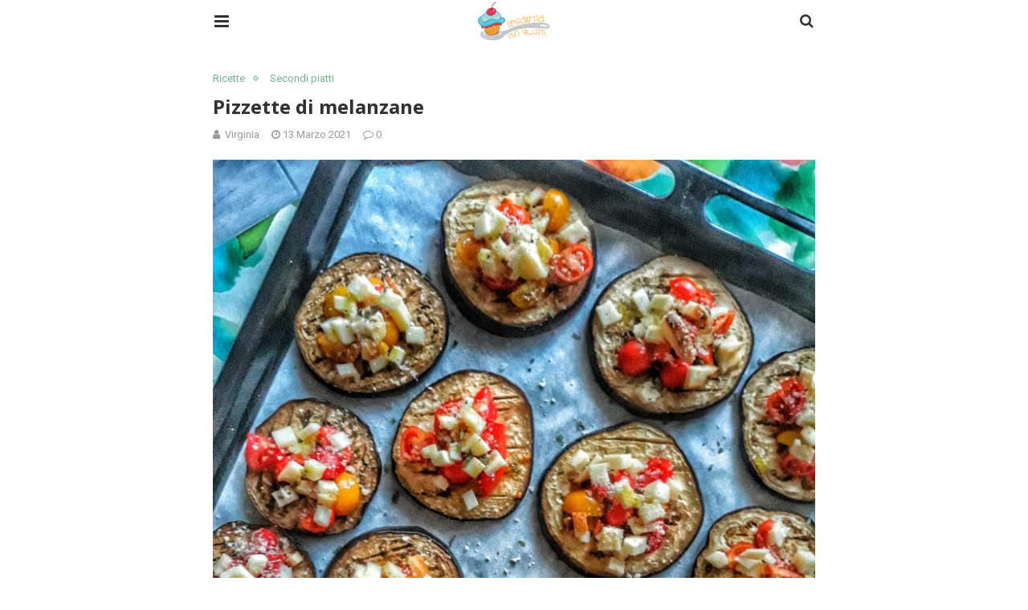

--- FILE ---
content_type: text/html; charset=UTF-8
request_url: https://www.celiachiacongusto.it/pizzette-di-melanzane/amp/
body_size: 14508
content:
<!doctype html>
<html ⚡ lang="it-IT">
<head>
	<meta charset="utf-8">
	<meta name="viewport" content="width=device-width">
					<script type="application/ld+json" class="penci-recipe-schema">{"@context":"https:\/\/schema.org\/","@type":"Recipe","name":"Pizzette di melanzane","image":["https:\/\/www.celiachiacongusto.it\/wp-content\/uploads\/2018\/08\/Pizzette-di-melanzane-2.jpg","https:\/\/www.celiachiacongusto.it\/wp-content\/uploads\/2018\/08\/Pizzette-di-melanzane-2.jpg","https:\/\/www.celiachiacongusto.it\/wp-content\/uploads\/2018\/08\/Pizzette-di-melanzane-2.jpg"],"author":{"@type":"Person","name":"Virginia"},"description":"Pizzette di melanzane","datePublished":"2021-03-13T11:31:16+01:00","recipeCategory":"Ricette","keywords":"Pizzette di melanzane, ricetta melanzane a pizzetta senza glutine, come fare melanzane a pizzetta","recipeCuisine":"Senza Glutine","recipeYield":"4 Persone","prepTime":"PT10M","totalTime":"PT25M","cookTime":"PT25M","aggregateRating":{"@type":"AggregateRating","ratingValue":"5.0","reviewCount":"1"},"recipeIngredient":["melanzane 2","pomodorini rossi q.b.","pomodorini gialli q.b.","provola affumicata q.b.","origano q.b.","olio evo q.b.","sale q.b.","foglie di basilico q.b."],"recipeInstructions":[{"@type":"HowToStep","text":"Tagliare le melanzane a fette spesse, nel senso della lunghezza e disporle su una teglia rivestita di carta forno. Fare dei taglietti con un coltello su ogni fettina di melanzana, salare ed infornare in forno statico a 180\u00b0 per circa 15 minuti."},{"@type":"HowToStep","text":"&nbsp;"},{"@type":"HowToStep","text":"Nel frattempo tagliare a met\u00e0 i pomodorini rossi e gialli, a cubetti la provola affumicata. "},{"@type":"HowToStep","text":"Distribuire su ogni fetta di melanzana i pomodorini, la provola, l'origano, ed irrorate con un filo d'olio. "},{"@type":"HowToStep","text":"Cuocere in forno caldo a 180\u00b0 per circa 10 minuti. "},{"@type":"HowToStep","text":"Prima di servirle aggiungere delle foglioline di basilico fresco."}],"nutrition":{"@type":"NutritionInformation","calories":"200","fatContent":"20 grams"}}</script>
				<script async custom-element="amp-ad" src="https://cdn.ampproject.org/v0/amp-ad-0.1.js"></script><script type="application/ld+json" class="penci-breadcrumb-schema">{"@context":"https:\/\/schema.org\/","@type":"BreadcrumbList","itemListElement":[{"@type":"ListItem","position":1,"item":{"@id":"https:\/\/www.celiachiacongusto.it\/amp\/","name":"Home"}},{"@type":"ListItem","position":2,"item":{"@id":"https:\/\/www.celiachiacongusto.it\/ricette\/amp\/","name":"Ricette"}},{"@type":"ListItem","position":3,"item":{"@id":"https:\/\/www.celiachiacongusto.it\/pizzette-di-melanzane\/amp\/","name":"Pizzette di melanzane"}}]}</script><link rel="shortcut icon" href="https://www.celiachiacongusto.it/wp-content/uploads/2023/03/logo-celiachiacongusto-16x16-1.png" type="image/x-icon" />
<link rel="apple-touch-icon" sizes="180x180" href="https://www.celiachiacongusto.it/wp-content/uploads/2023/03/logo-celiachiacongusto-16x16-1.png">
	<title>Pizzette di melanzane</title>
		<link href="https://fonts.gstatic.com" rel="dns-prefetch preconnect" crossorigin>
<link href="https://fonts.googleapis.com" rel="dns-prefetch preconnect" crossorigin>
<link as="script" href="https://cdn.ampproject.org/v0.js" rel="preload">
<link rel="preload" href="https://maxcdn.bootstrapcdn.com/font-awesome/4.7.0/fonts/fontawesome-webfont.woff2?v=4.7.0" as="font" crossorigin>
<script async custom-element="amp-user-notification" src="https://cdn.ampproject.org/v0/amp-user-notification-0.1.js"></script><script async custom-element="amp-analytics" src="https://cdn.ampproject.org/v0/amp-analytics-0.1.js"></script><script async custom-element="amp-form" src="https://cdn.ampproject.org/v0/amp-form-0.1.js"></script><script async custom-template="amp-mustache" src="https://cdn.ampproject.org/v0/amp-mustache-0.2.js"></script><link rel="stylesheet" id="font-awesome-css" href="https://maxcdn.bootstrapcdn.com/font-awesome/4.7.0/css/font-awesome.min.css" type="text/css" media="all">
<script async custom-element="amp-sidebar" src="https://cdn.ampproject.org/v0/amp-sidebar-0.1.js"></script>
	<script async custom-element="amp-accordion" src="https://cdn.ampproject.org/v0/amp-accordion-0.1.js"></script><link rel="canonical" href="https://www.celiachiacongusto.it/pizzette-di-melanzane" />
	<script src="https://cdn.ampproject.org/v0.js" async></script>
	<link rel="stylesheet" href="https://fonts.googleapis.com/css?family=Open+Sans:300,300italic,regular,italic,600,600italic,700,700italic,800,800italic&#038;display=optional">
	<link rel="stylesheet" href="https://fonts.googleapis.com/css?family=Roboto:100,100italic,300,300italic,regular,italic,500,500italic,700,700italic,900,900italic&#038;display=optional">
	<link rel="stylesheet" href="https://fonts.googleapis.com/css?family=Teko:300,400,500,600,700&#038;display=optional">
	<style amp-boilerplate>body{-webkit-animation:-amp-start 8s steps(1,end) 0s 1 normal both;-moz-animation:-amp-start 8s steps(1,end) 0s 1 normal both;-ms-animation:-amp-start 8s steps(1,end) 0s 1 normal both;animation:-amp-start 8s steps(1,end) 0s 1 normal both}@-webkit-keyframes -amp-start{from{visibility:hidden}to{visibility:visible}}@-moz-keyframes -amp-start{from{visibility:hidden}to{visibility:visible}}@-ms-keyframes -amp-start{from{visibility:hidden}to{visibility:visible}}@-o-keyframes -amp-start{from{visibility:hidden}to{visibility:visible}}@keyframes -amp-start{from{visibility:hidden}to{visibility:visible}}</style><noscript><style amp-boilerplate>body{-webkit-animation:none;-moz-animation:none;-ms-animation:none;animation:none}</style></noscript>
	<script type="application/ld+json">{"@context":"http:\/\/schema.org","@type":"WebSite","mainEntityOfPage":"https:\/\/www.celiachiacongusto.it\/pizzette-di-melanzane","publisher":{"@type":"Organization","name":"Celiachia con gusto","logo":{"@type":"ImageObject","url":"https:\/\/www.celiachiacongusto.it\/wp-content\/uploads\/2023\/03\/cropped-logo-celiachia-con-gusto-640x360-1.png","height":32,"width":32}},"headline":"Pizzette di melanzane","datePublished":"2021-03-13T11:31:16+00:00","dateModified":"2021-03-13T11:31:22+00:00","author":{"@type":"Person","name":"Virginia"},"image":{"@type":"ImageObject","url":"https:\/\/www.celiachiacongusto.it\/wp-content\/uploads\/2018\/08\/Pizzette-di-melanzane-2.jpg","width":1511,"height":2015}}</script>
		
	<style amp-custom>
		*{ outline: none; text-decoration: none; box-sizing: border-box; }textarea, input[type="text"], input[type="email"], input[type="search"], input[type="button"], input[type="submit"]{ -webkit-appearance: none; border-radius: 0; -webkit-border-radius: 0; }.wrap a,.wrap a:active,.wrap a:visited{ text-decoration: none } .penci-google-adsense { margin: 0 0 30px; text-align: center; overflow: hidden; display: block; width: 100%; } strong, b { font-weight: 700; } h1{ font-size: 24px; } h2{ font-size: 20px; } h3{ font-size: 18px; } h4{ font-size: 16px; } h5{ font-size: 14px; } h6{ font-size: 12px; }.nopost-found{font-size: 15px; margin: 1em 0;text-align: center;}.search-label{margin-bottom: 16px;}.screen-reader-text { clip: rect(1px, 1px, 1px, 1px); position: absolute; height: 1px; width: 1px; overflow: hidden; } .screen-reader-text:focus { background-color: #f1f1f1; border-radius: 3px; box-shadow: 0 0 2px 2px rgba(0, 0, 0, 0.6); clip: auto; color: #21759b; display: block; font-size: 14px; font-weight: 700; height: auto; left: 5px; line-height: normal; padding: 15px 23px 14px; text-decoration: none; top: 5px; width: auto; z-index: 100000; }h1, h2, h3, h4, h5, h6 { clear: both; line-height: 1.3; font-family: 'Roboto', sans-serif; font-style: normal; font-weight: 600; } a{ background-color: transparent; transition: color 0.3s; text-decoration: none; vertical-align: baseline; } .byline, .updated:not(.published) { display: none; } .alignright { float: right; } .alignleft { float: left; } .aligncenter { display: block; margin-left: auto; margin-right: auto; }.amp-wp-enforced-sizes { max-width: 100%; margin: 0 auto; } .amp-wp-unknown-size img { object-fit: contain; }.amp-wp-content, .amp-wp-title-bar div { margin: 0 auto; max-width: 1170px; }body { background: #fff; color: #313131; font-size: 15px; line-height: 1.5; text-rendering: optimizeLegibility; -webkit-font-smoothing: antialiased; -moz-osx-font-smoothing: grayscale; word-wrap: break-word; margin: 0; overflow-x: hidden; } body, button, input, select, textarea { font-family: 'Roboto', sans-serif;font-weight: 400;font-size: 14px; } .penci-amp-wrapper { background: #ffffff; max-width: 780px; margin: 0 auto; } .penci-amp-wrapper .amp-slider { background: #ffffff; } p, ol, ul, figure { margin: 0 0 1em; padding: 0; } a,a:visited { color: #6eb48c; } a:hover,a:active,a:focus { color: #313131; } button, .button, input[type="button"], input[type="reset"], input[type="submit"] { border: 1px solid #6eb48c; border-radius: 0; background-color: #6eb48c; color: #ffffff; line-height: 36px; padding: 2px 15px 0; text-align: center; transition: all 0.25s; font-size: 14px; text-transform: uppercase; cursor: pointer; } button:hover, .button:hover, input[type="button"]:hover, input[type="reset"]:hover, input[type="submit"]:hover { opacity: 0.8; border-color: #6eb48c; background-color: #6eb48c; color: #ffffff; } .penci-inline-related-posts .penci-irp-heading { font-size: 16px; font-weight: bold; margin-bottom: 8px; display: block; } .penci-inline-related-posts .penci_post-meta { display: none; } blockquote { color: #313131; background: rgba(127,127,127,.125); border-left: 4px solid #6eb48c; margin: 8px 0 24px 0; padding: 16px; } blockquote p:last-child { margin-bottom: 0; } blockquote.alignleft { margin: 5px 10px 10px 0; } blockquote.alignright { margin: 5px 0 10px 10px; }.amp-wp-meta, .penci-amp-wp-header div, .wp-caption-text, .amp-wp-tax-category, .amp-wp-tax-tag, .amp-wp-comments-link, .penci-amp-footer p, .back-to-top { font-family:'Roboto', sans-serif; } .penci-amp-wp-header { background-color: #ffffff; overflow: hidden; } body.sticky-header { padding-top: 54px; } .sticky-header .penci-amp-wp-header { position: fixed; left: 0; right: 0; top: 0; z-index: 999; display: block; } .site-header .navbar-toggle { font-size: 21px; left: 0; } .penci-amp-wp-header .navbar-search, .penci-amp-wp-header .navbar-toggle, .penci-amp-wp-header .branding { color: #313131; } .penci-amp-wp-header .navbar-search .fa { top: 2px; position: relative; } .penci-amp-wp-header .branding { display: block; text-align: center; font-size: 30px; font-weight: 600; text-decoration: none; font-family: 'Teko', sans-serif; width: 100%; padding: 10px 55px; z-index: 9; height: 54px; line-height: 34px; box-sizing: border-box; } .penci-amp-wp-header .navbar-search, .penci-amp-wp-header .navbar-toggle { font-weight: normal; font-size: 18px; position: absolute; top: 0; z-index: 99; border: none; background: transparent; height: 54px; line-height: 52px; margin: 0; padding: 0; width: 52px; text-align: center; outline: 0; cursor: pointer; -webkit-transition: all .6s ease; -moz-transition: all .6s ease; -o-transition: all .6s ease; transition: all .6s ease; } .penci-amp-wp-header .navbar-toggle { font-size: 21px; left: 0; } .penci-amp-wp-header .navbar-search { font-size: 18px; right: 0; line-height: 48px; } .penci-amp-wp-header div { color: #313131; font-size: 1em; font-weight: 400; margin: 0 auto; padding: 0; position: relative; box-sizing: border-box; height:54px; } .penci-amp-wp-header a { color: #313131; text-decoration: none; } .penci-amp-wp-header .penci-amp-site-icon { padding: 2px 60px; box-sizing: border-box; max-height: 54px; display: flex; align-items: center; justify-content: center; overflow: hidden; } .penci-amp-wp-header .penci-amp-site-icon amp-img{ margin-left: auto; margin-right: auto; display:block; } .wrap { padding: 15px 15px 0; height: 100%; } .img-holder { position: relative; width: 100%; background: #ccc url(images/no-image.jpg); display: inline-block; vertical-align: top; background-repeat: no-repeat; background-position: center center; background-size: cover; -webkit-background-size: cover; -moz-background-size: cover; -o-background-size: cover; height: 100%; transition: transform .3s ease, opacity .3s; transition-timing-function: cubic-bezier(0.39, 0.76, 0.51, 0.56); } .img-holder:before{ display: block; content: ""; width: 100%; padding-top: 66.6667%; background: none ; box-shadow: none ; }.amp-slider{ background: #eee; direction: ltr; } .amp-slider a{ text-decoration: none; } .homepage-slider{ margin: 0 0 0; width: 100%; position: relative; max-width: 100%; }.rtl .amp-featured-slider .content-holder{ direction: rtl; } .amp-featured-slider .img-holder:after{ content: ""; position: absolute; top: 0; left: 0; width: 100%; height: 100%; background: #000; z-index: 1; bottom: 0; right: 0; background: linear-gradient(to bottom, transparent 50%, #000 90%); opacity: 0.9; transition: opacity 0.3s; } .amp-featured-slider .slider-item-not-caption .img-holder:after { content: none; } .gallery-feature-img-single .content-holder span{ color: #fff; } .penci-owl-featured-area .penci-slider__text { text-align: left; position: absolute; bottom: 0; padding: 20px 20px 9px; z-index: 99; } .amp-featured-slider .content-holder{ text-align: center; position: absolute; bottom: 0; padding: 0px 0 15px; z-index: 99; } .amp-featured-slider .content-holder a{ color: #fff; } .amp-featured-slider .content-holder h3{ margin: 20px 0 0; font-size: 22px; }.amp-wp-article { color: #313131; font-weight: 400; margin: 1.5em auto; max-width: 840px; overflow-wrap: break-word; word-wrap: break-word; } .amp-wp-article > p:last-child{ margin-bottom: 0; } .amp-wp-article-header { align-items: center; align-content: stretch; display: flex; flex-wrap: wrap; justify-content: space-between; margin: 1.5em 0 1.5em; } .amp-wp-title { color: #313131; display: block; flex: 1 0 100%; width: 100%; line-height: 1.2; margin-top: 9px; margin-bottom: 6px; } .post-image{ margin-bottom: 20px; } .amp-wp-meta { color: #999999; display: inline-block; flex: 2 1 50%; font-size: .875em; line-height: 1.5em; margin: 0; padding: 0; } .amp-wp-article-header .amp-wp-meta:last-of-type { text-align: right; } .amp-wp-article-header .amp-wp-meta:first-of-type { text-align: left; } .amp-wp-byline amp-img, .amp-wp-byline .amp-wp-author { display: inline-block; vertical-align: middle; } .amp-wp-byline amp-img { border: 1px solid #6eb48c; border-radius: 50%; position: relative; margin-right: 6px; } .amp-wp-posted-on { text-align: right; } .penci-amp-entry-meta{ color: #999999; line-height: 1.6; font-size: 13px; margin-top: 5px; } .penci-amp-entry-meta .entry-meta-item{ margin-right: 15px; display: inline-block; }.penci-amp-entry-meta .penci-amp-pviews{ display: none; }.penci-amp-entry-meta a, .penci-amp-entry-meta span, .penci-amp-entry-meta i { font-size: inherit; color: inherit; text-decoration: none; } .penci-amp-entry-meta i{ margin-right: 3px; }.penci-amp-entry-meta .entry-meta-item:last-child { margin-right: 0; } .amp-wp-article-featured-image { margin: 0 0 1em; } .amp-wp-article-featured-image amp-img { margin: 0 auto; } .amp-wp-article-content { margin: 0; } .amp-wp-article-content ul, .amp-wp-article-content ol { margin-left: 1em; } .amp-wp-article-content amp-img { margin: 0 auto; } .amp-wp-article-content amp-img.alignright, .amp-wp-article-content amp-img.alignleft { margin: 0 0 1em 0; } .amp-wp-article-content amp-img.alignright { display: inline; float: right; margin-left: 1.5em; } .amp-wp-article-content amp-img.alignleft { display: inline; float: left; margin-right: 1.5em; } .wp-caption { padding: 0; } .wp-caption.alignleft { margin-right: 16px; } .wp-caption.alignright { margin-left: 16px; } .wp-caption .wp-caption-text { color: #999999; font-size: 14px; line-height: 1.3; margin: 0; padding: .66em 10px .75em; text-align: center; }amp-iframe, amp-youtube, amp-instagram, amp-vine { background: #dedede; margin: 0 -16px 1.5em; } .amp-wp-iframe-placeholder { background: #dedede url( https://www.celiachiacongusto.it/wp-content/plugins/penci-soledad-amp/assets/images/placeholder-icon.png ) no-repeat center 40%; background-size: 48px 48px; min-height: 48px; } /* Article Footer Meta */ .amp-wp-article-footer { padding-top: 20px; } .amp-wp-article-footer .amp-wp-meta { display: block; } .penci-amp-tags-links { margin: 10px 0 5px; width: 100%; overflow: hidden; display: block; } .penci-amp-tags-links a { float: left; display: inline-block; min-height: 24px; line-height: 24px; font-size: 10px; font-weight: 700; text-align: left; color: #999999; background: #ececec; transition: all 0.3s; margin: 0 2.5px 5px; text-transform: uppercase; padding-left: 10px; padding-right: 10px; } .penci-amp-tags-links a:hover { color: #999999; background: #ececec; } .penci-amp-tax-category { overflow: hidden; } .penci-amp-tax-category a { font-size: 13px; color: #6eb48c; line-height: 1.2; margin: 0 18px 0 0; padding-right: 10px; display: inline-block; vertical-align: top; background: none; transition: all 0.3s; -webkit-transition: all 0.3s; -moz-transition: all 0.3s; font-weight: normal; margin-bottom: 5px; position: relative; text-decoration: none; } .penci-amp-tax-category a:after { content: ""; display: inline-block; border: 1px solid; font-size: 12px; margin-left: 11px; position: absolute; top: 50%; margin-top: -3px; width: 3px; height: 3px; transform: rotate(45deg); -moz-transform: rotate(45deg); -webkit-transform: rotate(45deg); } .penci-amp-tax-category a:last-child:after { content: none; } .penci-amp-single .penci-social-buttons { margin-top: 19px; margin-bottom: 35px; display: block; border: 1px solid #dedede; padding: 10px 15px; } .penci-social-buttons .penci-social-share-text { text-transform: uppercase; font-weight: 700; margin-right: 20px; font-size: 14px; } .penci-social-buttons .penci-social-item { display: inline-block; margin: 5px 9px 5px 0; font-size: 14px; font-weight: normal; line-height: 32px; text-align: left; color: #ffffff; text-transform: none; height: 32px; border: 0; background-color: #0d47a1; padding: 0 12px; transition: opacity 0.3s; border-radius: 0; vertical-align: middle; } .penci-social-buttons .penci-social-item:last-child{ margin-right: 0; } .penci-social-buttons .penci-social-item .dt-share { display: none; } .penci-social-buttons .penci-social-item.twitter { background-color: #40c4ff; } .penci-social-buttons .penci-social-item.google_plus { background-color: #eb4026; } .penci-social-buttons .penci-social-item.instagram { background-color: #417096; } .penci-social-buttons .penci-social-item.pinterest { background-color: #C92228; } .penci-social-buttons .penci-social-item.vk{ background-color: #5181b8; } .penci-social-buttons .penci-social-item.ok{ background-color: #F18F00; } .penci-social-buttons .penci-social-item.pocket{ background-color: #ef4056; } .penci-social-buttons .penci-social-item.skype{ background-color: #00aff0; }.penci-social-buttons .penci-social-item.email { background-color: #a7a7a7; } .penci-social-buttons .penci-social-item.linkedin { background-color: #0077B5; } .penci-social-buttons .penci-social-item.tumblr { background-color: #34465d; } .penci-social-buttons .penci-social-item.reddit { background-color: #ff4500; } .penci-social-buttons .penci-social-item.stumbleupon { background-color: #ee4813; } .penci-social-buttons .penci-social-item.whatsapp { background-color: #00c853; } .penci-social-buttons .penci-social-item.telegram { background-color: #179cde; }.penci-post-pagination { width: 100%; margin: 0; overflow: hidden; padding: 0 0 30px; } .penci-post-pagination .prev-post-title { margin-top: -8px; } .penci-post-pagination span { color: #999999; display: inline-block; font-size: 10px; font-weight: bold; line-height: 2.4; text-transform: uppercase; } .penci-post-pagination span i { margin-right: 6px; } .penci-post-pagination span i.fa-angle-right { margin: 0 0 0 6px; } .penci-post-pagination h5 { font-size: 15px; line-height: 1.33; margin: 0; padding: 0 15px 0 0; position: relative; } .penci-post-pagination h5.next-title { padding: 0 0 0 15px; } .penci-post-pagination a { color: #6eb48c; } .penci-post-pagination a:hover { color: #6eb48c; } .pagi-text { margin-top: 6px; } .penci-post-pagination .prev-post, .penci-post-pagination .next-post { width: 100%; padding: 0; text-align: center; } .penci-post-pagination .prev-post + .next-post { padding-top: 20px; margin-top: 20px; padding-left: 0; width: 100%; border-top: 1px solid #dedede; } .penci-ajax-more .penci-block-ajax-more-button { width: 100%; } .penci-post-related{ border-top: 1px solid #dedede; overflow: hidden; margin: 0 0 20px; padding: 22px 0 0px; width: 100%; } .penci-amp-single .post-title-box { margin-bottom: 13px; } .post-title-box .post-box-title { font-size: 18px; text-transform: uppercase; position: relative; z-index: 10; display: inline-block; margin: 0; line-height: 1.67; color: #313131; } .penci-post-related .post-related_content { margin-left: -10px; margin-right: -10px; overflow: hidden; } .penci-post-related .post-related_content:after { content: " "; display: block; clear: both; width:100%; } .penci-post-related .item-related { width: 33.3333%; float: left; padding: 0 10px; } .penci-post-related .item-related h4 { margin: 15px 0 0; font-size: 15px; font-weight: 600; line-height: 1.3; } .penci-post-related .item-related h4 a{ color: #313131; } .amp-wp-comments-link { color: #999999; font-size: .875em; line-height: 1.5em; text-align: center; margin: 2.25em 0 1.5em; } .amp-wp-comments-link a { border-style: solid; border-color: #dedede; border-width: 1px 1px 2px; border-radius: 4px; background-color: transparent; color: #6eb48c; cursor: pointer; display: block; font-size: 14px; font-weight: 600; line-height: 18px; margin: 0 auto; max-width: 200px; padding: 11px 16px; text-decoration: none; width: 50%; -webkit-transition: background-color 0.2s ease; transition: background-color 0.2s ease; } .penci-amp-archive-page-header { padding: 15px 0px 9px; margin: 0 0 15px; font-weight: 500; position: relative; } .penci-amp-taxonomy-description { font-size: 13px; font-weight: normal; line-height: 1.5; margin-top: 10px; color: #777; } .penci-amp-taxonomy-description p{ margin:0; font-size: inherit; font-weight: inherit; color: inherit; } .penci-amp-archive-page-header .pre-title { font-size: 14px; margin-bottom: 3px; font-weight: 400; color: #868686; text-transform: capitalize; } .penci-amp-archive-page-header .archive-title { margin: 0; font-size: 25px; text-transform: capitalize; color: #313131; }.penci-archive__list_posts.listing-1 .article_content, .penci-archive__list_posts.listing-3 .article_content{ display: -webkit-box; display: -webkit-flex; display: -ms-flexbox; display: flex; -webkit-box-align: start; -webkit-align-items: flex-start; -ms-flex-align: start; align-items: flex-start; } .penci-archive__list_posts .penci-post-item{ margin-top: 20px; } .penci-archive__list_posts .penci-post-item-1{ margin-top: 0; } .penci-archive__list_posts .entry-media a, .penci-archive__list_posts .entry-media img{ display: block; } .penci-archive__list_posts.listing-1 .entry-media, .penci-archive__list_posts.listing-3 .entry-media{ margin-right: 15px; width: 35%; } .penci-archive__list_posts .penci-post-thumb{ width:100%; height: auto; } .penci-archive__list_posts.listing-1 .entry-text, .penci-archive__list_posts.listing-3 .entry-text{ flex: 1; } .penci-archive__list_posts.listing-1 .penci__post-title, .penci-archive__list_posts.listing-3 .penci__post-title{ font-size: 14px; margin-top: 0; margin-bottom: 0; position: relative; font-weight: 500; font-family: 'Roboto', sans-serif; }.penci-archive__list_posts .penci__post-title a{ color: #313131; text-decoration: none; } .penci-archive__list_posts .penci__post-title a:hover{ color: #6eb48c; } .penci-amp-wrapper .penci-archive__list_posts.listing-1 .post-excerpt, .penci-amp-wrapper .penci-archive__list_posts.listing-3 .post-excerpt{ display: none; } .penci-archive__list_posts .entry-meta{ margin-top: 9px; color: #999999; font-size: 13px; display:block; }.penci-archive__list_posts .entry-meta span{margin-right: 10px;color:inherit;}.penci-archive__list_posts .entry-meta span:last-child{margin-right:0;}.penci-archive__list_posts .entry-meta span a{ color: inherit; }.penci-archive__list_posts .penci-posted-on a{ color: inherit; } .penci-archive__list_posts .entry-meta .fa{ margin-right: 3px; } .penci-archive__list_posts .post-excerpt p:last-child{ margin-bottom:0; } .penci-archive__list_posts.listing-2 a.post-read-more, .penci-archive__list_posts.listing-3 .penci-post-item-1 a.post-read-more { margin-top: 10px; display: block; } .penci-archive__list_posts a.post-read-more { font-family: 'Roboto', sans-serif; font-weight: 600; text-decoration: none; padding: 0; border-radius: 33px; display: inline-block; line-height: 24px; margin-top: 8px; text-transform: uppercase; border: 0; padding: 0; font-size: 13px; line-height: 1; } .penci-archive__list_posts a.post-read-more .fa { margin-left: 3px; font-size: 15px; vertical-align: middle; top: -2px; position: relative; } .penci-archive__list_posts.listing-2 .penci__post-title, .penci-archive__list_posts.listing-3 .penci-post-item-1 .penci__post-title{ font-size: 17px; margin-top: 10px; margin-bottom: 0; position: relative; font-weight: 500; font-family: 'Roboto', sans-serif; } .penci-archive__list_posts.listing-2 .post-excerpt, .penci-archive__list_posts.listing-3 .penci-post-item-1 .post-excerpt{ font-size: 14px; line-height: 1.71; color: #666666; display:block; margin-top: 5px; } .penci-archive__list_posts.listing-2 .post-excerpt .link-more, .penci-archive__list_posts.listing-3 .penci-post-item-1 .post-excerpt .link-more{ display:none; } .penci-archive__list_posts.listing-3 .penci-post-item-1 .article_content { display:block; } .penci-archive__list_posts.listing-3 .penci-post-item-1 .entry-media { margin-right: 0; width: 100%; } .meta-none{ display: none; }.meta-show{ display: inline-block; }.penci-amp-comment { border-top: 1px solid #dedede; padding-top: 21px; margin-top: 26px; } .penci-post-item + .post-comments h3.comment-reply-title { padding-top: 0; } h3.comment-reply-title { padding-top: 32px; } .penci-comments-button { margin-top: 20px; padding-top: 20px; border-top: 1px solid #dedede; } .penci-comments-button a { display: block; width: 50%; margin-right: auto; margin-left: auto; line-height: 38px; padding: 0px 15px 0; font-weight: bold; } .penci-comments-button + .post-comments { display: none; } .penci-comments-button + .post-comments .comment-reply-title, .penci-post-related + .post-comments .comment-reply-title, .penci-post-related + .post-comments .post-title-box { margin-top: 20px; border-top: 1px solid #dedede; } .comments .comment { border-top: 1px solid #dedede; } .comments .comment .comment { border-top: 1px solid #dedede; } .comments > .comment:first-child, .comments .comment > .comment:first-child { border-top: none; } .thecomment { padding-top: 20px; padding-bottom: 0; display: table; width: 100%; } .comments > .comment:first-child > .thecomment { padding-top: 0; } .thecomment .author-img { display: none; } .thecomment .comment-text { margin-left: 0; position: relative; } .thecomment .comment-text span.author, .thecomment .comment-text span.author a { display: block; margin-top: -3px; margin-bottom: 5px; font-family: "Mukta Vaani", sans-serif; font-size: 18px; font-weight: bold; line-height: 1.33; text-align: left; color: #313131; } .thecomment .comment-text span.author a { display: inline-block; margin: 0; } .thecomment .comment-text span.author a:hover { color: #6eb48c; } .thecomment .comment-text span.date { font-size: 12px; color: #999999; display: block; } .thecomment .comment-text span.date i { margin-right: 5px; } .thecomment .comment-text em { font-size: 12px; display: block; color: orange; letter-spacing: 1px; margin: 5px 0 0; } .thecomment .comment-text em i { font-size: 14px; color: #f3bd00; } .thecomment .comment-content { margin: 15px 0; } .thecomment .comment-text span.reply { display: none; } .post-comments span.reply a { font-size: 11px; color: #999999; margin-left: 18px; font-family: "Raleway", sans-serif; font-weight: 500; -o-transition: .3s; -moz-transition: .3s; -webkit-transition: .3s; transition: .3s; text-transform: uppercase; line-height: 1; display: inline-block; text-align: center; } .post-comments span.reply a:hover { color: #6eb48c; } .comments .comment + #respond { margin-bottom: 20px; } #respond { overflow: hidden; position: relative; } .no-comment-yet #respond { padding-top: 0; border-top: 0; } #respond h3 { font-size: 18px; text-transform: uppercase; position: relative; z-index: 10; display: inline-block; margin: 0; width: 100%; font-size: 18px; font-weight: bold; line-height: 1.67; color: #313131; margin-bottom: 13px; } #respond h3 a { color: #000; display: inline-block; } #respond h3 small a { text-transform: uppercase; font-size: 12px; color: #999999; padding: 0; margin-left: 7px; letter-spacing: 0; -o-transition: .3s; -ms-transition: .3s; -moz-transition: .3s; -webkit-transition: .3s; transition: .3s; font-weight: 500; position: absolute; right: 0; } #respond #cancel-comment-reply-link { font-size: 11px; font-family: 'Roboto', sans-serif; font-weight: normal; } #respond h3 small a:hover { color: #313131; } #respond form#commentform, form.wpcf7-form { margin-left: -10px; margin-right: -10px; } .mc4wp-form label { text-align: left; margin-bottom: 10px; } #respond p.comment-form-author, #respond p.comment-form-email, #respond p.comment-form-url, .wpcf7 p.name, .wpcf7 p.email, .wpcf7 p.subject { width: 100%; padding: 0 10px; float: left; display: inline-block; margin: 0; } #respond p.comment-form-comment, .wpcf7 p.message { clear: both; margin: 0 10px; }form.comment-form > p, form.comment-form > div, form.comment-form > input, form.comment-form > textarea, form.comment-form > label, form.comment-form > span, form.wpcf7-form > div, form.wpcf7-form > p, form.wpcf7-form > input, form.wpcf7-form > textarea, form.wpcf7-form > label, form.wpcf7-form > span, form#commentform > p, form#commentform > div, form#commentform > input, form#commentform > textarea, form#commentform > label, form#commentform > span { margin: 0 14px; } form#commentform > input[type="checkbox"] { margin-left: 14px; margin-right: 14px; } .captchaSizeDivLarge { clear: both; } label#captcha_code_label { display: inline-block; } .woocommerce div.product .woocommerce-tabs .panel #respond p.comment-form-author, .woocommerce div.product .woocommerce-tabs .panel #respond p.comment-form-email { padding: 0; } .penci-amp-single-product .entry-meta-hide, .woocommerce .penci-product-item .entry-meta-hide { display: none; } .woocommerce #review_form #respond p { margin: 10px 14px; } .woocommerce #review_form #respond p.stars { margin-left: 0; margin-right: 0; } #respond label, .wpcf7 label { color: #939393; font-size: 12px; display: block; text-transform: uppercase; font-weight: bold; letter-spacing: 1px; margin-bottom: 8px; } #respond p.form-submit, .wpcf7 p.submit { margin: 0 10px; } .button.add-comment, #respond input, .wpcf7 input, .widget_wysija input { padding: 12px 19px 11px; max-width: 100%; border: 1px solid #dedede; margin-bottom: 19px; width: 100%; max-height: 40px; font-size: 12px; line-height: 1.3; color: #999999; } .wpcf7 input[type="checkbox"]{ width: auto; } #respond input:focus, .wpcf7 input:focus { outline: none; } .jetpack_subscription_widget #subscribe-email input { width: 100% ; padding: 12px 19px 11px; margin-top: 10px; } #respond textarea, .wpcf7 textarea { padding: 12px 19px 11px; border: 1px solid #dedede; width: 100%; min-height: 120px; font-size: 12px; margin-bottom: 19px; outline: none; vertical-align: top; font-size: 12px; line-height: 1.3; background: transparent; color: #999999; } #respond textarea:focus, .wpcf7 textarea:focus { outline: none; } .button.add-comment, #respond #submit, .wpcf7 input[type="submit"], .widget_wysija input[type="submit"] {     text-decoration: none;text-transform: uppercase; border-radius: 0; display: inline-block; transition: all .3s; cursor: pointer; width: auto; min-width: 91px; margin: 0; border: none; line-height: 1; font-size: 14px; font-weight: bold; color: #ffffff; } .button.add-comment, #respond #submit:hover, .wpcf7 input[type="submit"]:hover, .widget_wysija input[type="submit"]:hover { color: #fff; } .contact-form input[type=email], .contact-form input[type=text] { max-width: 300px; width: 100%; padding: 10px 15px; }.penci-amp-footer { border-top: 1px solid #dedede; margin: calc(1.5em - 1px) -15px 0; clear: both; } .penci-amp-footer-nav { padding: 7px 15px; } .penci-amp-footer .penci-amp-footer-container { margin: 0 auto; max-width: calc(840px - 32px); padding: 0; position: relative; } .penci-footer-navigation { list-style: none; margin: 0; padding: 0; text-align: center; } .penci-footer-navigation li { display: inline-block; margin: 0 8px 5px; line-height: 1.3; } .penci-footer-navigation ul.sub-menu{ display: none; } .penci-footer-navigation a { color: #313131; font-family: 'Roboto', sans-serif; font-weight: 400; font-size: 14px; } .penci-footer-navigation a:hover { color: #6eb48c; } .penci-footer-navigation li li { display: none; } .penci-footer-navigation .fa { margin-right: 5px; } .penci-amp-footer h2 { font-size: 1em; line-height: 1.375em; margin: 0 0 .5em; } .penci-amp-footer p { color: #999999; font-size: .8em; margin: 0 85px 0 0; } .penci-amp-footer a { text-decoration: none; } .footer__copyright_menu a{ color : #fff; } .footer__copyright_menu a:hover { color: #6eb48c; } .back-to-top { bottom: 1.275em; font-size: .8em; font-weight: 600; line-height: 2em; position: absolute; right: 16px; top:7px; } .back-to-top .fa{ margin-left: 5px; } .penci-amp-main-link { text-align: center; padding: 17px 10px; } .penci-amp-main-link a { color: #ffffff; text-decoration: none; padding: 1px 14px 0; display: inline-block; border: 0; border-radius: 0; line-height: 28px; font-size: 11px; font-weight: 400; transition: all 0.3s; letter-spacing: 0; text-transform: uppercase; background: #6eb48c; } .penci-amp-main-link .fa{ padding-right: 2px; font-size: 10px; } .penci-amp-main-link a:hover { opacity: 0.8; } .footer__copyright_menu {min-height: 36px;clear: both; overflow: hidden; background: #212121; padding-left: 15px; position: relative; padding-top: 11px; padding-bottom: 11px; line-height: 1.3; text-align: left; color: #414141; }.sidebar-nav-social .screen-reader-text { clip: rect(1px, 1px, 1px, 1px); position: absolute; height: 1px; width: 1px; overflow: hidden; } .mobile-sidebar { padding: 5px 15px 15px; width:270px; max-width: 100%; background :#fff; } .mobile-sidebar::-webkit-scrollbar { width: 6px; background: #848484; } .mobile-sidebar::-webkit-scrollbar-thumb { background-color: #313131; border-radius:0; -webkit-border-radius:0; -moz-border-radius:0; } .mobile-sidebar::-webkit-scrollbar-corner { background-color: #DEDEDE; } #close-sidebar-nav { border: 0; background: transparent; position: absolute; top: 5px; right: 10px; z-index: 100; padding:0; } #close-sidebar-nav i { width: 24px; height: 24px; background-color: #fff; line-height: 24px; text-align: center; border-radius: 12px; font-size: 14px; vertical-align: top; color: #313131; } .mobile-sidebar .mobile-navigation { clear: both; } .mobile-sidebar .primary-menu-mobile { margin: 0; padding: 0; list-style: none; } .mobile-sidebar .primary-menu-mobile li > ul, .mobile-sidebar .primary-menu-mobile li > ol { margin-bottom: 0; } .mobile-sidebar .primary-menu-mobile li { display: block; border-bottom: 1px solid #dedede; } .mobile-sidebar .primary-menu-mobile > li:last-child, .mobile-sidebar .primary-menu-mobile ul > li:last-child { border-bottom: none; } .mobile-sidebar .primary-menu-mobile li.penci-mega-menu .dropdown-toggle, .mobile-sidebar .primary-menu-mobile li.penci-mega-menu .sub-menu{ display: none; } .mobile-sidebar .primary-menu-mobile li. { position: relative; } .mobile-sidebar .primary-menu-mobile li a { font-size: 14px; font-weight: normal; letter-spacing: 0; text-transform: uppercase; color: #212121; margin: 0; position: relative; padding: 12px 0 12px 0; display: block; line-height: 1.3em; text-decoration: none; } .mobile-sidebar .primary-menu-mobile li.menu-item-has-children a { padding-right: 17px; } .mobile-sidebar .primary-menu-mobile li a:hover { color: #6eb48c; } .mobile-sidebar .primary-menu-mobile li a > i { display: none; } .mobile-sidebar ul.sub-menu { border-top: 1px solid #dedede; padding: 10px 0 10px 12px; margin-left: 0; } .mobile-sidebar ul.sub-menu ul.sub-menu { border: none; padding: 5px 0 5px 12px; padding-right: 0; margin-left: 0; } .mobile-sidebar ul.sub-menu li { overflow: hidden; border: none; } .mobile-sidebar ul.sub-menu li a { margin: 0 0 0 0; padding: 10px 0; transition: all 0.3s; -webkit-transition: all 0.3s; -moz-transition: all 0.3s; } .mobile-sidebar .primary-menu-mobile .dropdown-toggle { text-decoration: none; position: absolute; top: 0; right: 0; z-index: 20; font-size: 17px; font-style: normal; text-align: right; padding: 11px 0 11px 5px; line-height: 1; transition: all 0.3s; color: #212121; } .mobile-sidebar .primary-menu-mobile .sub-menu li a .dropdown-toggle { padding: 8px 0 8px 5px; } .mobile-sidebar .primary-menu-mobile .sub-menu li a .dropdown-toggle { padding: 8px 0 8px 5px; } .mobile-sidebar .penci-amphtml-accordion-header { background-color: transparent; border: 0; } .mobile-sidebar .primary-menu-mobile li.toggled-on > a, .mobile-sidebar .primary-menu-mobile li.toggled-on > .dropdown-toggle, .mobile-sidebar .primary-menu-mobile li.current-menu-item > a, .mobile-sidebar .primary-menu-mobile li.current-menu-item > .dropdown-toggle { color: #313131; } .mobile-sidebar #sidebar-nav-logo { max-width: 230px; padding: 20px 0 0; text-align: center; margin: 0; position: relative; overflow: hidden; font-size: 2em; } .mobile-sidebar #sidebar-nav-logo a { font-family: "Teko", sans-serif; font-weight: 700; line-height: 1; color: #313131; padding: 0; margin: 0; text-decoration: none; } .mobile-sidebar .sidebar-nav-social { margin: 0 0 43px 0; padding: 0 10px; text-align: center; } .mobile-sidebar .sidebar-nav-social .inner-header-social { display: inline-block; vertical-align: top; position: relative; } .mobile-sidebar .sidebar-nav-social a { float: left; display: inline-block; vertical-align: top; margin-right: 13px; color: #212121; } .mobile-sidebar .sidebar-nav-social a:hover { color: #6eb48c; }body.penci-amp-body.search-results .penci-search-form.empty { padding: 35px 0; border-bottom: none; min-height: 250px; } .penci-search-form { font-family: 'Roboto', sans-serif; font-size: 16px; padding: 0 0 18px; margin: 0 0 6px; } .penci-search-form label { display: block; padding: 0 0 10px; color: #313131; } .penci-search-form .search-input-submit { position: relative; } .penci-search-form .search-field { -webkit-box-shadow: inset 0 1px 1px rgba(0,0,0,.075); -moz-box-shadow: inset 0 1px 1px rgba(0,0,0,.075); box-shadow: inset 0 1px 1px rgba(0,0,0,.075); background: transparent; display: block; border: 1px solid #dedede; font-size: 15px; padding: 0 100px 0 18px; line-height: 36px; width: 100%; border-radius: 0; -webkit-appearance: textfield; color: #313131; } .penci-search-form .search-submit { position: absolute; top: 0; right: 0; bottom: 0; width: auto; text-transform: uppercase; border: none; cursor: pointer; line-height: 38px; padding: 0 22px; border-radius: 0; } .penci-search-form + .penci-archive__list_posts { border-top:1px solid #dedede; padding-top: 20px; }.pagination { clear: both; overflow: hidden; text-align: center; padding: 20px 0 9px; width: 100%; font-size: 12px; font-weight: 600; } .pagination .nav-links { display: inline-block; margin: -2px -2px 0; vertical-align: top; text-align: center; margin-left: auto; margin-right: auto; } .pagination a, .pagination span.page-numbers { margin-left: 2px; margin-right: 2px; margin-top: 2px; float: left; display: inline-block; background: transparent; border: solid 1px #dedede; color: #313131; min-width: 30px; height: 30px; line-height: 28px; transition: all 0.3s; text-decoration: none; box-sizing: border-box; } .pagination span.current, .pagination a:hover { background: #6eb48c; border-color: #6eb48c; color: #ffffff; } .penci-amp-error-404 { text-align: center; padding-bottom:10px; } #penci-disable-amp-accordion { display: none; }.post-title-box{margin-bottom: 13px;}.penci-featured-cats-wrap .post-title-box a{ color: #313131; }.penci-featured-cats-wrap:not(.penci-fcats-after){border-bottom: 1px solid #dedede;margin-bottom: 20px; padding-bottom: 20px;}.amp-wp-article-content .blocks-gallery-grid {list-style: none; }.fcatblposts .penci-featured-cats-wrap{margin: 20px 0 0 0; padding: 20px 0 0 0; border-top: 1px solid #dedede; border-bottom: 0;}.penci-recipe { border: 1px solid #dedede; padding: 5px 10px; } .penci-recipe-thumb,.penci-recipe-print,.penci-hide-tagupdated,.penci_rateyo, .penci-nutrition{ display: none; }.penci-nutrition.penci-show-nutrition{ display: block; }.penci-recipe h2{margin-top:5px;} .penci-recipe-heading .penci-recipe-meta { margin-top: 15px; } .penci-recipe-heading .penci-recipe-meta > span { display: block; margin-bottom: 4px; }.wrapper-penci-review { margin:20px 0; border: 1px solid #dedede; padding: 5px 10px } .penci-review .penci-review-title{margin-top: 5px; margin-bottom: 10px;} .penci-review-thumb,.penci-review-average ,.penci-review-hauthor{ display:none; }.penci-review-metas .penci-review-meta i { margin-right: 4px; }.penci-review-btnbuyw .button { color: #fff; margin: 10px 0 20px; display: inline-block; line-height: 30px; } .penci-review-number .penci-review-text > div{display: inline-block;}@media only screen and (max-width : 680px) { .amp-featured-slider .content-holder h3 { font-size: 15px; } }@media only screen and (max-width : 480px){ .penci-search-form .search-submit { padding: 0 15px; } .amp-featured-slider .img-holder:before { padding-top: 80%; } .amp-featured-slider .content-holder{ padding-left: 15px; padding-right:15px; width: 100%; } .penci-archive__list_posts.listing-1 .entry-media, .penci-archive__list_posts.listing-3 .entry-media { width: 108px; } .penci-post-related .item-related { width: 100%; margin-bottom: 20px; } .penci-post-related .item-related:last-child { margin-bottom: 0; } #respond p.comment-form-author, #respond p.comment-form-email, #respond p.comment-form-url, .wpcf7 p.name, .wpcf7 p.email, .wpcf7 p.subject { width:100%; } .penci-archive__list_product .penci-product-item { width: 100%; padding: 20px 10px 0; float: left; } .penci-amp-single-product .product-thumbnails, .penci-amp-single-product .product-thumbnails + .entry-summary { width:100%; padding-left: 0; } }@media only screen and (min-width : 600px){ .amp-featured-slider .content-holder { left: 26px; right: 26px; } }h1, h2, h3, h4, h5, h6, .mobile-sidebar .primary-menu-mobile li a, .penci-archive__list_posts.listing-1 .penci__post-title, .penci-archive__list_posts.listing-3 .penci__post-title, .penci-archive__list_posts.listing-2 .penci__post-title, .penci-archive__list_posts.listing-3 .penci-post-item-1 .penci__post-title, .penci-archive__list_posts a.post-read-more, .penci-footer-navigation a, .penci-search-form, #respond h3, .penci-post-related .item-related h4, #respond #cancel-comment-reply-link { font-family: 'Open Sans', sans-serif;font-weight: 700; }.penci-post-pagination h5, .penci-post-related .item-related h4, .penci-archive__list_posts.listing-1 .penci__post-title, .penci-archive__list_posts.listing-3 .penci__post-title, .penci-archive__list_posts.listing-2 .penci__post-title, .penci-archive__list_posts.listing-3 .penci-post-item-1 .penci__post-title{ font-size:15px; }.homepage-slider{ display:none }.penci-archive__list_posts .penci-post-item .penci-posted-on{ display:none }.penci-amp-main-link{ display:none }
		/* Inline styles */
.amp-wp-inline-693a5f0e0fef3eb3684f48e9dd755eb8{font-size:small;}		.wp-block-jetpack-rating-star span.screen-reader-text { border: 0; clip-path: inset(50%); height: 1px; margin: -1px; overflow: hidden; padding: 0; position: absolute; width: 1px; word-wrap: normal; }	</style>
</head>

<body data-cmplz=1  class="wp-singular post-template-default single single-post postid-141997 single-format-standard wp-theme-soledad penci-amp-body penci-amp-single penci-disable-desc-collapse soledad-ver-8-7-0 pclight-mode penci-body-single-style-8 penci-show-pthumb pcmn-drdw-style-slide_down pchds-default elementor-default">
<amp-sidebar id="penci_sidebar" class="mobile-sidebar" layout="nodisplay" side="left">
	<button id="close-sidebar-nav" on="tap:penci_sidebar.close" class="ampstart-btn caps m2"><i class="fa fa-close"></i></button>
	<div id="sidebar-nav-logo">
				<a href="https://www.celiachiacongusto.it/amp"
		   class="sidebar-branding penci-amp-site-icon sidebar-image-logo ">
			<amp-img src="https://www.celiachiacongusto.it/wp-content/uploads/2023/03/cropped-logo-celiachia-con-gusto-640x360-1.png" alt="Celiachia con gusto - Celiachia con gusto ricette senza glutine" height="50" width="97"></amp-img>		</a>
	</div>
			<div class="header-social sidebar-nav-social">
			<div class="inner-header-social">
									<a href="https://www.facebook.com/virgyceliachiacongusto" rel="nofollow" target="_blank"><i class="fa fa-facebook"></i></a>
													<a href="https://twitter.com/phebina" rel="nofollow" target="_blank"><i class="fa fa-twitter"></i></a>
													<a href="https://www.instagram.com/celiachiacongusto/" rel="nofollow" target="_blank"><i class="fa fa-instagram"></i></a>
													<a href="https://www.pinterest.it/celiachiacongusto/?eq=celiachiacongu&amp;etslf=1996" rel="nofollow" target="_blank"><i class="fa fa-pinterest"></i></a>
													<a href="https://www.linkedin.com/in/virginia-pizza-103933142/" rel="nofollow" target="_blank"><i class="fa fa-linkedin"></i></a>
																									<a href="https://www.youtube.com/channel/UCBSl6Z19d7FNGb4zO8SJ_Cg/featured" rel="nofollow" target="_blank"><i class="fa fa-youtube-play"></i></a>
													<a href="info@celiachiacongusto.it"><i class="fa fa-envelope-o"></i></a>
																																																																																																			</div>
		</div>
	
	<nav id="primary-menu-mobile" itemscope itemtype="http://schema.org/SiteNavigationElement" class="mobile-navigation primary-menu-mobile penci-amp-menu"><li id="menu-item-115" class="menu-item menu-item-type-custom menu-item-object-custom menu-item-home ajax-mega-menu menu-item-115"><a href="https://www.celiachiacongusto.it/amp/">Home</a></li>
<li id="menu-item-1410" class="menu-item menu-item-type-taxonomy menu-item-object-category current-post-ancestor current-menu-parent current-post-parent menu-item-has-children ajax-mega-menu menu-item-1410"><amp-accordion><section><h6 class="penci-amphtml-accordion-header"><a href="https://www.celiachiacongusto.it/ricette/amp/">Ricette</a><span class="dropdown-toggle fa fa-angle-down"></span></h6>
<div>

<ul class="sub-menu">
	<li id="menu-item-1412" class="menu-item menu-item-type-taxonomy menu-item-object-category ajax-mega-menu menu-item-1412"><a href="https://www.celiachiacongusto.it/ricette/primi-piatti/amp/">Primi piatti</a></li>
	<li id="menu-item-1413" class="menu-item menu-item-type-taxonomy menu-item-object-category current-post-ancestor current-menu-parent current-post-parent ajax-mega-menu menu-item-1413"><a href="https://www.celiachiacongusto.it/ricette/secondi-piatti/amp/">Secondi piatti</a></li>
	<li id="menu-item-1411" class="menu-item menu-item-type-taxonomy menu-item-object-category ajax-mega-menu menu-item-1411"><a href="https://www.celiachiacongusto.it/ricette/dolci/amp/">Dolci</a></li>
	<li id="menu-item-1415" class="menu-item menu-item-type-taxonomy menu-item-object-category ajax-mega-menu menu-item-1415"><a href="https://www.celiachiacongusto.it/ricette/panificati/amp/">Pizze e Panificati</a></li>
	<li id="menu-item-141300" class="menu-item menu-item-type-taxonomy menu-item-object-category ajax-mega-menu menu-item-141300"><a href="https://www.celiachiacongusto.it/ricette/bimby/amp/">Bimby</a></li>
	<li id="menu-item-141301" class="menu-item menu-item-type-taxonomy menu-item-object-category ajax-mega-menu menu-item-141301"><a href="https://www.celiachiacongusto.it/ricette/senzalattosio/amp/">Senza Lattosio</a></li>
	<li id="menu-item-141302" class="menu-item menu-item-type-taxonomy menu-item-object-category ajax-mega-menu menu-item-141302"><a href="https://www.celiachiacongusto.it/ricette/vegane/amp/">Vegane</a></li>
	<li id="menu-item-141303" class="menu-item menu-item-type-taxonomy menu-item-object-category ajax-mega-menu menu-item-141303"><a href="https://www.celiachiacongusto.it/ricette/vegetariane/amp/">Vegetariane</a></li>
</div>
</section></amp-accordion></ul>
</li>
<li id="menu-item-117" class="menu-item menu-item-type-taxonomy menu-item-object-category ajax-mega-menu menu-item-117"><a href="https://www.celiachiacongusto.it/lifestyle/amp/">LifeStyle</a></li>
<li id="menu-item-118" class="menu-item menu-item-type-taxonomy menu-item-object-category menu-item-has-children ajax-mega-menu menu-item-118"><amp-accordion><section><h6 class="penci-amphtml-accordion-header"><a href="https://www.celiachiacongusto.it/travel/amp/">Travel</a><span class="dropdown-toggle fa fa-angle-down"></span></h6>
<div>

<ul class="sub-menu">
	<li id="menu-item-141295" class="menu-item menu-item-type-taxonomy menu-item-object-category ajax-mega-menu menu-item-141295"><a href="https://www.celiachiacongusto.it/travel/consigliviaggio/amp/">Consigli di Viaggio</a></li>
	<li id="menu-item-141294" class="menu-item menu-item-type-taxonomy menu-item-object-category ajax-mega-menu menu-item-141294"><a href="https://www.celiachiacongusto.it/travel/cilento/amp/">Cilento</a></li>
	<li id="menu-item-141297" class="menu-item menu-item-type-taxonomy menu-item-object-category ajax-mega-menu menu-item-141297"><a href="https://www.celiachiacongusto.it/travel/italia/amp/">Italia</a></li>
	<li id="menu-item-141296" class="menu-item menu-item-type-taxonomy menu-item-object-category ajax-mega-menu menu-item-141296"><a href="https://www.celiachiacongusto.it/travel/europa/amp/">Europa</a></li>
	<li id="menu-item-141293" class="menu-item menu-item-type-taxonomy menu-item-object-category ajax-mega-menu menu-item-141293"><a href="https://www.celiachiacongusto.it/travel/america/amp/">America</a></li>
	<li id="menu-item-141292" class="menu-item menu-item-type-taxonomy menu-item-object-category ajax-mega-menu menu-item-141292"><a href="https://www.celiachiacongusto.it/travel/africa/amp/">Africa</a></li>
</div>
</section></amp-accordion></ul>
</li>
<li id="menu-item-145337" class="menu-item menu-item-type-post_type menu-item-object-page ajax-mega-menu menu-item-145337"><a href="https://www.celiachiacongusto.it/world-gluten-free-map/amp/">World Gluten Free Map</a></li>
<li id="menu-item-2036" class="menu-item menu-item-type-post_type menu-item-object-page ajax-mega-menu menu-item-2036"><a href="https://www.celiachiacongusto.it/chi-sono/amp/">Chi sono</a></li>
<li id="menu-item-1417" class="menu-item menu-item-type-post_type menu-item-object-page ajax-mega-menu menu-item-1417"><a href="https://www.celiachiacongusto.it/contatti/amp/">Contatti</a></li>
<li id="menu-item-143257" class="menu-item menu-item-type-post_type menu-item-object-page menu-item-privacy-policy ajax-mega-menu menu-item-143257"><a href="https://www.celiachiacongusto.it/privacy-policy/amp/">Privacy policy</a></li>
<li id="menu-item-143258" class="menu-item menu-item-type-post_type menu-item-object-page ajax-mega-menu menu-item-143258"><a href="https://www.celiachiacongusto.it/politica-dei-cookie-ue/amp/">Politica dei cookie (UE)</a></li>
</nav></amp-sidebar>

<div class="penci-amp-wrapper">
	<header id="#top" itemscope itemtype="https://schema.org/WPHeader" class="site-header penci-amp-wp-header">
	<div>
		<button class="fa fa-bars navbar-toggle" on="tap:penci_sidebar.toggle"></button>
				<a href="https://www.celiachiacongusto.it/amp" class="branding  penci-amp-site-icon image-logo "><amp-img src="https://www.celiachiacongusto.it/wp-content/uploads/2023/03/cropped-logo-celiachia-con-gusto-640x360-1.png" alt="Celiachia con gusto - Celiachia con gusto ricette senza glutine" height="50" width="97"></amp-img></a>
				<a href="https://www.celiachiacongusto.it/amp/?s" class="navbar-search"><i class="fa fa-search" aria-hidden="true"></i></a>
	</div>
</header>	<div class="wrap">
		<article class="amp-wp-article">
			<header class="amp-wp-article-header">
									<div class="penci-amp-tax-category amp-wp-meta amp-wp-tax-category">
		<a href="https://www.celiachiacongusto.it/ricette/amp/" rel="category tag">Ricette</a> <a href="https://www.celiachiacongusto.it/ricette/secondi-piatti/amp/" rel="category tag">Secondi piatti</a>	</div>
				<h1 class="amp-wp-title">Pizzette di melanzane</h1>
				<div class="penci-amp-entry-meta">
					<span class="entry-meta-item penci-amp-author"><i class="fa fa-user"></i> <span class="author vcard author_name post-author">Virginia</span></span><span class="entry-meta-item penci-posted-on"><i class="fa fa-clock-o"></i><a href="https://www.celiachiacongusto.it/pizzette-di-melanzane/amp/" rel="bookmark"><time class="entry-date post-date published" datetime="2021-03-13T11:31:16+01:00">13 Marzo 2021</time></a></span><span class="entry-meta-item penci-comment-count"><a href="https://www.celiachiacongusto.it/pizzette-di-melanzane/amp/#respond"><i class="fa fa-comment-o"></i>0</a></span><span class="entry-meta-item meta-none penci-amp-pviews"><i class="fa fa-eye"></i>2,4K visualizzazioni</span>				</div>
			</header>
			
	<figure class="amp-wp-article-featured-image wp-caption" >
		<amp-img width="768" height="1024" layout="responsive" data-hero src="https://www.celiachiacongusto.it/wp-content/uploads/2018/08/Pizzette-di-melanzane-2-768x1024.jpg" class="attachment-large size-large wp-post-image amp-wp-enforced-sizes" alt="Pizzette di melanzane" sizes="(min-width: 768px) 768px, 100vw"></amp-img>			</figure>
										<div class="amp-wp-article-content">
				
<h2 class="wp-block-heading">Pizzette di melanzane</h2>



<p>Le pizzette di melanzane sono l’idea perfetta in queste giornate d’estate. Si preparano in pochi minuti, semplici da realizzare, con condimenti a piacere e davvero molto sfiziose da servire in tavola.<br/>Sono perfette per arricchire le vostre tavole da buffet, da preparare in anticipo, infatti sono ottime anche fredde. Pochi ingredienti semplici per una ricettina super gustosa. Andranno a ruba…</p>


    <div id="penci-recipe-card"></div>&#13;
    <div class="wrapper-penci-recipe showing-tagged-recipe">&#13;
        <div class="penci-recipe penci-recipe-hide-featured penci-recipe-novertitle precipe-style-4">&#13;
            <div class="penci-recipe-heading">&#13;
&#13;
				&#13;
                <div class="penci-recipe-metades">&#13;
					                        <h2 class="recipe-title-nooverlay">Pizzette di melanzane</h2>&#13;
					&#13;
					&#13;
					&#13;
					                        <div class="penci-recipe-meta">&#13;
							<span>&#13;
                                <i class="penci-ficon ficon-hot-food"></i> <span class="remeta-item">Per:</span> <span class="servings">4 Persone</span>&#13;
                                </span>&#13;
														                                <span>&#13;
								<i class="penci-ficon ficon-clock"></i> <span class="remeta-item">Tempo di preparazione:</span> <time datetime="PT10M">10 Minuti</time>&#13;
								</span>&#13;
														                                <span>&#13;
								<i class="penci-ficon ficon-cooking"></i> <span class="remeta-item">Tempo di Cottura:</span> <time datetime="PT25M">25 Minuti</time>&#13;
								<time class="penci-hide-tagupdated" datetime="PT25M">25 Minuti</time>&#13;
								</span>&#13;
														                        </div>&#13;
					&#13;
					                        <div class="penci-recipe-rating penci-nutrition">&#13;
                            <i class="penci-ficon ficon-fire"></i><span class="nutrition-lable">Informazioni nutrizionali:</span>&#13;
                            <span class="nutrition-item">200 Calorie</span>&#13;
                            <span class="nutrition-item">20 grams Grasso</span>&#13;
                        </div>&#13;
					&#13;
					                        <div class="penci-recipe-rating penci-recipe-review" data-recipe-id="141997">&#13;
							<span class="penci-rate-text">&#13;
								Valutazione 								<span class="penci-rate-number">5.0</span>/5&#13;
							</span>&#13;
                            <div class="penci_rateyo" id="penci_rateyo" data-allow="1" data-rate="5.0" data-postid="141997" data-people="1" data-total="5"></div>&#13;
                            <span class="penci-numbers-rate">( <span class="penci-number-people">1</span> Voti )</span>&#13;
                        </div>&#13;
					                </div>&#13;
            </div>&#13;
&#13;
			                <div class="wrapper-buttons-style4">&#13;
					                        <div class="wrapper-col-btn">&#13;
                            <a href="https://www.pinterest.com/pin/create/button/?url=https%3A%2F%2Fwww.celiachiacongusto.it%2Fpizzette-di-melanzane%2Famp%2F&amp;media=https%3A%2F%2Fwww.celiachiacongusto.it%2Fwp-content%2Fuploads%2F2018%2F08%2FPizzette-di-melanzane-2.jpg&amp;description=Pizzette+di+melanzane" target="_blank" class="penci-recipe-pin" data-print="https://www.celiachiacongusto.it/wp-content/plugins/penci-recipe/inc/print.css?ver=4.1"><i class="penci-faicon fa fa-pinterest-p"></i>Pin</a>&#13;
                        </div>&#13;
										                        <div class="wrapper-col-btn">&#13;
                            <a href="#" class="penci-recipe-print-btn penci-recipe-print-overlay" data-print="https://www.celiachiacongusto.it/wp-content/plugins/penci-recipe/inc/print.css?ver=4.1"><i class="penci-faicon fa fa-print"></i>Stampa</a>&#13;
                        </div>&#13;
					                </div>&#13;
			&#13;
			                <div class="penci-recipe-ingredients penci-recipe-ingre-visual">&#13;
                    <h3 class="penci-recipe-title">Ingredienti</h3>&#13;
											<p><span class="amp-wp-inline-693a5f0e0fef3eb3684f48e9dd755eb8">melanzane 2</span></p>
<p><span class="amp-wp-inline-693a5f0e0fef3eb3684f48e9dd755eb8">pomodorini rossi q.b.</span></p>
<p><span class="amp-wp-inline-693a5f0e0fef3eb3684f48e9dd755eb8">pomodorini gialli q.b.</span></p>
<p><span class="amp-wp-inline-693a5f0e0fef3eb3684f48e9dd755eb8">provola affumicata q.b.</span></p>
<p><span class="amp-wp-inline-693a5f0e0fef3eb3684f48e9dd755eb8">origano q.b.</span></p>
<p><span class="amp-wp-inline-693a5f0e0fef3eb3684f48e9dd755eb8">olio evo q.b.</span></p>
<p><span class="amp-wp-inline-693a5f0e0fef3eb3684f48e9dd755eb8">sale q.b.</span></p>
<p><span class="amp-wp-inline-693a5f0e0fef3eb3684f48e9dd755eb8">foglie di basilico q.b.</span></p>
					                </div>&#13;
			&#13;
			                <div class="penci-recipe-method">&#13;
                    <h3 class="penci-recipe-title">Istruzioni</h3>&#13;
					<p><span class="amp-wp-inline-693a5f0e0fef3eb3684f48e9dd755eb8">Tagliare le melanzane a fette spesse, nel senso della lunghezza e disporle su una teglia rivestita di carta forno. Fare dei taglietti con un coltello su ogni fettina di melanzana, salare ed infornare in forno statico a 180° per circa 15 minuti.</span></p>
<p> </p>
<p><span class="amp-wp-inline-693a5f0e0fef3eb3684f48e9dd755eb8">Nel frattempo tagliare a metà i pomodorini rossi e gialli, a cubetti la provola affumicata. </span></p>
<p><span class="amp-wp-inline-693a5f0e0fef3eb3684f48e9dd755eb8">Distribuire su ogni fetta di melanzana i pomodorini, la provola, l'origano, ed irrorate con un filo d'olio. </span></p>
<p><span class="amp-wp-inline-693a5f0e0fef3eb3684f48e9dd755eb8">Cuocere in forno caldo a 180° per circa 10 minuti. </span></p>
<p><span class="amp-wp-inline-693a5f0e0fef3eb3684f48e9dd755eb8">Prima di servirle aggiungere delle foglioline di basilico fresco. </span></p>
                </div>&#13;
			&#13;
			        </div>&#13;
    </div>&#13;
	        <div class="penci-recipe-tagged">&#13;
            <span class="prt-wrap-span prt-icon"><span><i class="penci-faicon fa fa-instagram"></i></span></span>&#13;
            <div class="prt-wrap-span prt-wrap-spantext">&#13;
                <span class="prt-span-heading">Hai fatto questa ricetta?</span>&#13;
                <div class="prt-span-des">Taggami su Instagram <a href="https://www.instagram.com/celiachiacongusto/" target="_blank" rel="noopener">@celiachiacongusto.</a></div>&#13;
            </div>&#13;
        </div>&#13;
	&#13;
	
			</div>
						<footer class="amp-wp-article-footer">
				<span class="tags-links penci-amp-tags-links"><a href="https://www.celiachiacongusto.it/tag/senza-glutine/amp/" rel="tag">senza glutine</a></span><span class="penci-social-buttons penci-social-share-footer"><span class="penci-social-share-text">Share</span><a class="penci-social-item facebook" target="_blank" href="https://www.facebook.com/sharer/sharer.php?u=https://www.celiachiacongusto.it/pizzette-di-melanzane/amp/"><i class="fa fa-facebook"></i><span class="dt-share">Facebook</span></a><a class="penci-social-item twitter" target="_blank" href="https://twitter.com/intent/tweet?text=Check%20out%20this%20article:%20Pizzette%20di%20melanzane%20-%20https://www.celiachiacongusto.it/pizzette-di-melanzane/amp/"><i class="fa fa-twitter"></i><span class="dt-share">Twitter</span></a><a class="penci-social-item pinterest" data-pin-do="none" target="_blank" href="https://pinterest.com/pin/create/button/?url=https://www.celiachiacongusto.it/pizzette-di-melanzane/amp/&#038;media=https://www.celiachiacongusto.it/wp-content/uploads/2018/08/Pizzette-di-melanzane-2.jpg&#038;description=Pizzette%20di%20melanzane"><i class="fa fa-pinterest"></i><span class="dt-share">Pinterest</span></a><a class="penci-social-item linkedin" target="_blank" href="https://www.linkedin.com/shareArticle?mini=true&#038;url=https%3A%2F%2Fwww.celiachiacongusto.it%2Fpizzette-di-melanzane%2Famp%2F&#038;title=Pizzette%20di%20melanzane"><i class="fa fa-linkedin"></i><span class="dt-share">Linkedin</span></a><a class="penci-social-item tumblr" target="_blank" href="https://www.tumblr.com/share/link?url=https%3A%2F%2Fwww.celiachiacongusto.it%2Fpizzette-di-melanzane%2Famp%2F&#038;name=Pizzette%20di%20melanzane"><i class="fa fa-tumblr"></i><span class="dt-share">Tumblr</span></a><a class="penci-social-item reddit" target="_blank" href="https://reddit.com/submit?url=https%3A%2F%2Fwww.celiachiacongusto.it%2Fpizzette-di-melanzane%2Famp%2F&#038;title=Pizzette%20di%20melanzane"><i class="fa fa-reddit"></i><span class="dt-share">Reddit</span></a><a class="penci-social-item stumbleupon" target="_blank" href="https://www.stumbleupon.com/submit?url=https%3A%2F%2Fwww.celiachiacongusto.it%2Fpizzette-di-melanzane%2Famp%2F&#038;title=Pizzette%20di%20melanzane"><i class="fa fa-stumbleupon"></i><span class="dt-share">Stumbleupon</span></a><a class="penci-social-item whatsapp" target="_blank" href="whatsapp://send?text=Pizzette%20di%20melanzane %0A%0A https%3A%2F%2Fwww.celiachiacongusto.it%2Fpizzette-di-melanzane%2Famp%2F"><i class="fa fa-whatsapp"></i><span class="dt-share">Whatsapp</span></a><a class="penci-social-item telegram" target="_blank" href="https://telegram.me/share/url?url=https%3A%2F%2Fwww.celiachiacongusto.it%2Fpizzette-di-melanzane%2Famp%2F&#038;text=Pizzette%20di%20melanzane"><i class="fa fa-telegram"></i><span class="dt-share">Telegram</span></a><a class="penci-social-item email" target="_blank" href="mailto:?subject=Pizzette%20di%20melanzane&#038;BODY=https://www.celiachiacongusto.it/pizzette-di-melanzane/amp/"><i class="fa fa-envelope"></i><span class="dt-share">Email</span></a></span>			</footer>

		</article>

			<div class="penci-post-pagination">
					<div class="prev-post">
				<div class="prev-post-inner">
					<div class="prev-post-title">
						<span><i class="fa fa-angle-left"></i>precedente</span>
					</div>
					<a href="https://www.celiachiacongusto.it/gnocchi-allacqua-senza-glutine/amp/">
						<div class="pagi-text">
							<h5 class="prev-title">Gnocchi all&#8217;acqua senza glutine</h5>
						</div>
					</a>
				</div>
			</div>
		
					<div class="next-post ">
				<div class="next-post-inner">
					<div class="prev-post-title next-post-title">
						<span>prossimo<i class="fa fa-angle-right"></i></span>
					</div>
					<a href="https://www.celiachiacongusto.it/cheesecake-tiramisu-senza-glutine/amp/">
						<div class="pagi-text">
							<h5 class="next-title">Cheesecake Tiramisù senza glutine</h5>
						</div>
					</a>
				</div>
			</div>
			</div>
<div class="penci-post-related"><div class="post-title-box"><h4 class="post-box-title">Post correlati</h4></div><div class="post-related_content"><div  class="item-related post-148529 post type-post status-publish format-standard has-post-thumbnail hentry category-ricette tag-senza-glutine tag-vegetariane"><a class="related-thumb" href="https://www.celiachiacongusto.it/cardi-in-padella-il-contorno-strano-che-diventa-comfort-food/amp/"><amp-img data-hero class="penci-post-thumb" src="https://www.celiachiacongusto.it/wp-content/uploads/2026/01/Cardi-in-padella-585x390.jpeg" alt="Cardi in padella" width="585" height="390" layout="responsive"></amp-img></a><h4><a href="https://www.celiachiacongusto.it/cardi-in-padella-il-contorno-strano-che-diventa-comfort-food/amp/">Cardi in padella: il contorno “strano” che diventa comfort food</a></h4></div><div  class="item-related post-146028 post type-post status-publish format-standard has-post-thumbnail hentry category-ricette category-dolci tag-dolci-senza-glutine tag-senza-glutine tag-senza-lattosio"><a class="related-thumb" href="https://www.celiachiacongusto.it/torta-di-mele-senza-burro-e-senza-glutine/amp/"><amp-img data-hero class="penci-post-thumb" src="https://www.celiachiacongusto.it/wp-content/uploads/2022/09/Torta-di-mele-senza-glutine-3-1-585x390.jpeg" alt="Torta di mele senza burro e senza glutine" width="585" height="390" layout="responsive"></amp-img></a><h4><a href="https://www.celiachiacongusto.it/torta-di-mele-senza-burro-e-senza-glutine/amp/">Torta di mele senza burro e senza glutine</a></h4></div><div  class="item-related post-148510 post type-post status-publish format-standard has-post-thumbnail hentry category-ricette"><a class="related-thumb" href="https://www.celiachiacongusto.it/brownie-al-cacao-senza-glutine-senza-uova-e-senza-latte/amp/"><amp-img data-hero class="penci-post-thumb" src="https://www.celiachiacongusto.it/wp-content/uploads/2025/12/Brownie-al-cacao-senza-glutine-senza-uova-e-senza-latte-585x390.jpeg" alt="Brownie al cacao senza glutine, senza uova e senza latte" width="585" height="390" layout="responsive"></amp-img></a><h4><a href="https://www.celiachiacongusto.it/brownie-al-cacao-senza-glutine-senza-uova-e-senza-latte/amp/">Brownie al cacao senza glutine, senza uova e senza latte</a></h4></div></div></div>		<div class="penci-amp-comment">
</div>
		<footer class="penci-amp-footer">
    <div class="penci-amp-footer-container">
        <div class="penci-amp-main-link">
			            <a href="https://www.celiachiacongusto.it">
                <i class="fa fa-desktop"></i> Visualizza la versione desktop            </a>
        </div>
    </div>
    <div class="footer__copyright_menu">
        <p>
			Powered by <a href="http://celiachiacongusto.it/" target="_blank">Sviaggiati</a>        </p>
        <a href="#top" class="back-to-top">Torna in cima<i
                    class="fa  fa-long-arrow-up"></i></a>
    </div>
</footer>
    <amp-analytics type="googleanalytics">
        <script type="application/json">
			{
				"vars": {
					"account": "UA-88690629-1"
				},
				"triggers": {
					"trackPageview": {
						"on": "visible",
						"request": "pageview"
					}
				}
			}
        </script>
    </amp-analytics>
	</div>
	</div>
</body>
</html>
